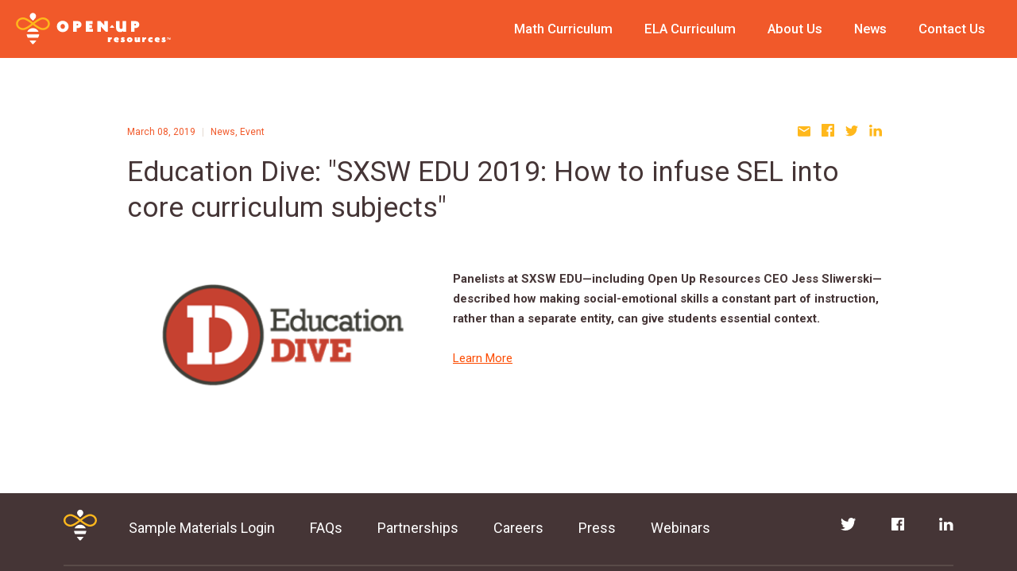

--- FILE ---
content_type: text/html; charset=UTF-8
request_url: https://news.openupresources.org/sxswedu2019-how-to-infuse-sel-into-core-curriculum-subjects
body_size: 4319
content:
<!doctype html><!--[if lt IE 7]> <html class="no-js lt-ie9 lt-ie8 lt-ie7" lang="en" > <![endif]--><!--[if IE 7]>    <html class="no-js lt-ie9 lt-ie8" lang="en" >        <![endif]--><!--[if IE 8]>    <html class="no-js lt-ie9" lang="en" >               <![endif]--><!--[if gt IE 8]><!--><html class="no-js" lang="en"><!--<![endif]--><head>
    <meta charset="utf-8">
    <meta http-equiv="X-UA-Compatible" content="IE=edge,chrome=1">
    <meta name="author" content="Patrick McLaughlin">
    <meta name="description" content="Education Dive: &quot;SXSW EDU 2019: How to infuse SEL into core curriculum subjects&quot;">
    <meta name="generator" content="HubSpot">
    <title>Education Dive: "SXSW EDU 2019: How to infuse SEL into core curriculum subjects"</title>
    <link rel="shortcut icon" href="https://news.openupresources.org/hubfs/apple-touch-icon.png">
    
<meta name="viewport" content="width=device-width, initial-scale=1">

    <script src="/hs/hsstatic/jquery-libs/static-1.1/jquery/jquery-1.7.1.js"></script>
<script>hsjQuery = window['jQuery'];</script>
    <meta property="og:description" content="Education Dive: &quot;SXSW EDU 2019: How to infuse SEL into core curriculum subjects&quot;">
    <meta property="og:title" content="Education Dive: &quot;SXSW EDU 2019: How to infuse SEL into core curriculum subjects&quot;">
    <meta name="twitter:description" content="Education Dive: &quot;SXSW EDU 2019: How to infuse SEL into core curriculum subjects&quot;">
    <meta name="twitter:title" content="Education Dive: &quot;SXSW EDU 2019: How to infuse SEL into core curriculum subjects&quot;">

    

    
    <style>
a.cta_button{-moz-box-sizing:content-box !important;-webkit-box-sizing:content-box !important;box-sizing:content-box !important;vertical-align:middle}.hs-breadcrumb-menu{list-style-type:none;margin:0px 0px 0px 0px;padding:0px 0px 0px 0px}.hs-breadcrumb-menu-item{float:left;padding:10px 0px 10px 10px}.hs-breadcrumb-menu-divider:before{content:'›';padding-left:10px}.hs-featured-image-link{border:0}.hs-featured-image{float:right;margin:0 0 20px 20px;max-width:50%}@media (max-width: 568px){.hs-featured-image{float:none;margin:0;width:100%;max-width:100%}}.hs-screen-reader-text{clip:rect(1px, 1px, 1px, 1px);height:1px;overflow:hidden;position:absolute !important;width:1px}
</style>

    

    
<!--  Added by GoogleAnalytics integration -->
<script>
var _hsp = window._hsp = window._hsp || [];
_hsp.push(['addPrivacyConsentListener', function(consent) { if (consent.allowed || (consent.categories && consent.categories.analytics)) {
  (function(i,s,o,g,r,a,m){i['GoogleAnalyticsObject']=r;i[r]=i[r]||function(){
  (i[r].q=i[r].q||[]).push(arguments)},i[r].l=1*new Date();a=s.createElement(o),
  m=s.getElementsByTagName(o)[0];a.async=1;a.src=g;m.parentNode.insertBefore(a,m)
})(window,document,'script','//www.google-analytics.com/analytics.js','ga');
  ga('create','UA-81356516-2','auto');
  ga('send','pageview');
}}]);
</script>

<!-- /Added by GoogleAnalytics integration -->



<link rel="amphtml" href="https://news.openupresources.org/sxswedu2019-how-to-infuse-sel-into-core-curriculum-subjects?hs_amp=true">

<meta property="og:image" content="https://news.openupresources.org/hubfs/Education-Dive-Logo.png">
<meta property="og:image:width" content="381">
<meta property="og:image:height" content="207">
<meta property="og:image:alt" content="Education-Dive-Logo">
<meta name="twitter:image" content="https://news.openupresources.org/hubfs/Education-Dive-Logo.png">
<meta name="twitter:image:alt" content="Education-Dive-Logo">

<meta property="og:url" content="https://news.openupresources.org/sxswedu2019-how-to-infuse-sel-into-core-curriculum-subjects">
<meta name="twitter:card" content="summary_large_image">

<link rel="canonical" href="https://news.openupresources.org/sxswedu2019-how-to-infuse-sel-into-core-curriculum-subjects">

<meta property="og:type" content="article">
<link rel="alternate" type="application/rss+xml" href="https://news.openupresources.org/rss.xml">
<meta name="twitter:domain" content="news.openupresources.org">
<script src="//platform.linkedin.com/in.js" type="text/javascript">
    lang: en_US
</script>

<meta http-equiv="content-language" content="en">
<link rel="stylesheet" href="//7052064.fs1.hubspotusercontent-na1.net/hubfs/7052064/hub_generated/template_assets/DEFAULT_ASSET/1767118704405/template_layout.min.css">

<link rel="stylesheet" href="https://news.openupresources.org/hubfs/hub_generated/template_assets/1/6594300521/1744361595360/template_Openupresources_November2018-style.css">
<link rel="stylesheet" href="https://news.openupresources.org/hubfs/hub_generated/template_assets/1/6594304083/1744361582225/template_Openupresources_November2018-modules.min.css">





</head>
<body class="blog   hs-content-id-8561952522 hs-blog-post hs-blog-id-6233688441" style="">
    <div class="header-container-wrapper">
    <div class="header-container container-fluid">

<div class="row-fluid-wrapper row-depth-1 row-number-1 ">
<div class="row-fluid ">
<div class="span12 widget-span widget-type-global_group " style="" data-widget-type="global_group" data-x="0" data-w="12">
<div class="" data-global-widget-path="generated_global_groups/6594304089.html"><div class="row-fluid-wrapper row-depth-1 row-number-1 ">
<div class="row-fluid ">
<div class="span12 widget-span widget-type-cell custom-header" style="" data-widget-type="cell" data-x="0" data-w="12">

<div class="row-fluid-wrapper row-depth-1 row-number-2 ">
<div class="row-fluid ">
<div class="span4 widget-span widget-type-custom_widget custom-logo" style="" data-widget-type="custom_widget" data-x="0" data-w="4">
<div id="hs_cos_wrapper_module_1542971339793303" class="hs_cos_wrapper hs_cos_wrapper_widget hs_cos_wrapper_type_module widget-type-rich_text" style="" data-hs-cos-general-type="widget" data-hs-cos-type="module"><span id="hs_cos_wrapper_module_1542971339793303_" class="hs_cos_wrapper hs_cos_wrapper_widget hs_cos_wrapper_type_rich_text" style="" data-hs-cos-general-type="widget" data-hs-cos-type="rich_text"><a href="https://openupresources.org/"> <img src="https://news.openupresources.org/hubfs/Openupresources_November2018%20/Images/logo.svg" alt="Open-Up Resources Logo"> </a></span></div>

</div><!--end widget-span -->
<div class="span8 widget-span widget-type-custom_widget custom-menu-primary" style="" data-widget-type="custom_widget" data-x="4" data-w="8">
<div id="hs_cos_wrapper_module_151811933987828" class="hs_cos_wrapper hs_cos_wrapper_widget hs_cos_wrapper_type_module widget-type-menu" style="" data-hs-cos-general-type="widget" data-hs-cos-type="module">
<span id="hs_cos_wrapper_module_151811933987828_" class="hs_cos_wrapper hs_cos_wrapper_widget hs_cos_wrapper_type_menu" style="" data-hs-cos-general-type="widget" data-hs-cos-type="menu"><div id="hs_menu_wrapper_module_151811933987828_" class="hs-menu-wrapper active-branch flyouts hs-menu-flow-horizontal" role="navigation" data-sitemap-name="default" data-menu-id="6595647903" aria-label="Navigation Menu">
 <ul role="menu">
  <li class="hs-menu-item hs-menu-depth-1" role="none"><a href="https://openupresources.org/math-curriculum/" role="menuitem">Math Curriculum</a></li>
  <li class="hs-menu-item hs-menu-depth-1 hs-item-has-children" role="none"><a href="https://openupresources.org/ela-curriculum/" aria-haspopup="true" aria-expanded="false" role="menuitem">ELA Curriculum</a>
   <ul role="menu" class="hs-menu-children-wrapper">
    <li class="hs-menu-item hs-menu-depth-2" role="none"><a href="https://openupresources.org/ela-curriculum/" role="menuitem">Overview</a></li>
    <li class="hs-menu-item hs-menu-depth-2" role="none"><a href="https://openupresources.org/el-education-k-5-language-arts/" role="menuitem">EL Education K–5</a></li>
    <li class="hs-menu-item hs-menu-depth-2" role="none"><a href="https://openupresources.org/bookworms-k-5-reading-writing-curriculum/" role="menuitem">Bookworms K–5</a></li>
   </ul></li>
  <li class="hs-menu-item hs-menu-depth-1" role="none"><a href="https://openupresources.org/about-us/" role="menuitem">About Us</a></li>
  <li class="hs-menu-item hs-menu-depth-1" role="none"><a href="https://openupresources.org/news/" role="menuitem">News</a></li>
  <li class="hs-menu-item hs-menu-depth-1" role="none"><a href="https://openupresources.org/contact-us/" role="menuitem">Contact Us</a></li>
 </ul>
</div></span></div>

</div><!--end widget-span -->
</div><!--end row-->
</div><!--end row-wrapper -->

</div><!--end widget-span -->
</div><!--end row-->
</div><!--end row-wrapper -->
</div>
</div><!--end widget-span -->
</div><!--end row-->
</div><!--end row-wrapper -->

    </div><!--end header -->
</div><!--end header wrapper -->

<div class="body-container-wrapper">
    <div class="body-container container-fluid">

<div class="row-fluid-wrapper row-depth-1 row-number-1 ">
<div class="row-fluid ">
<div class="span12 widget-span widget-type-cell content-wrapper" style="" data-widget-type="cell" data-x="0" data-w="12">

<div class="row-fluid-wrapper row-depth-1 row-number-2 ">
<div class="row-fluid ">
<div class="span12 widget-span widget-type-custom_widget " style="" data-widget-type="custom_widget" data-x="0" data-w="12">
<div id="hs_cos_wrapper_module_1542982122668633" class="hs_cos_wrapper hs_cos_wrapper_widget hs_cos_wrapper_type_module" style="" data-hs-cos-general-type="widget" data-hs-cos-type="module"></div>

</div><!--end widget-span -->
</div><!--end row-->
</div><!--end row-wrapper -->

<div class="row-fluid-wrapper row-depth-1 row-number-3 ">
<div class="row-fluid ">
<div class="span12 widget-span widget-type-cell " style="" data-widget-type="cell" data-x="0" data-w="12">

<div class="row-fluid-wrapper row-depth-1 row-number-4 ">
<div class="row-fluid ">
<div class="span12 widget-span widget-type-cell blog-content" style="" data-widget-type="cell" data-x="0" data-w="12">

<div class="row-fluid-wrapper row-depth-1 row-number-5 ">
<div class="row-fluid ">
<div class="span12 widget-span widget-type-cell " style="" data-widget-type="cell" data-x="0" data-w="12">

<div class="row-fluid-wrapper row-depth-2 row-number-1 ">
<div class="row-fluid ">
<div class="span12 widget-span widget-type-custom_widget " style="" data-widget-type="custom_widget" data-x="0" data-w="12">
<div id="hs_cos_wrapper_module_157857961983578" class="hs_cos_wrapper hs_cos_wrapper_widget hs_cos_wrapper_type_module widget-type-cta" style="" data-hs-cos-general-type="widget" data-hs-cos-type="module"><span id="hs_cos_wrapper_module_157857961983578_" class="hs_cos_wrapper hs_cos_wrapper_widget hs_cos_wrapper_type_cta" style="" data-hs-cos-general-type="widget" data-hs-cos-type="cta"></span></div>

</div><!--end widget-span -->
</div><!--end row-->
</div><!--end row-wrapper -->

<div class="row-fluid-wrapper row-depth-2 row-number-2 ">
<div class="row-fluid ">
<div class="span12 widget-span widget-type-custom_widget " style="" data-widget-type="custom_widget" data-x="0" data-w="12">
<div id="hs_cos_wrapper_module_1523032069834331" class="hs_cos_wrapper hs_cos_wrapper_widget hs_cos_wrapper_type_module widget-type-blog_content" style="" data-hs-cos-general-type="widget" data-hs-cos-type="module">
    <div class="blog-section">
<div class="blog-post-wrapper cell-wrapper">
<div class="article-byline">
<span class="custom-date">March 08, 2019</span>
<span class="sep">|</span>
<a class="topic-link" href="https://news.openupresources.org/tag/news">News</a>,
<a class="topic-link" href="https://news.openupresources.org/tag/event">Event</a>
<div class="post-sharer-wrap clearfix">
<div class="post-sharer clearfix">
<a class="share_email" href="mailto:?body=https://news.openupresources.org/sxswedu2019-how-to-infuse-sel-into-core-curriculum-subjects" title="email">
<img src="https://news.openupresources.org/hubfs/Openupresources_November2018%20/Images/email.svg" width="16" height="16" alt="Email">
</a>
<a class="share_facebook" href="javascript:;" title="facebook" onclick="window.open('http://www.facebook.com/sharer/sharer.php?u=https://news.openupresources.org/sxswedu2019-how-to-infuse-sel-into-core-curriculum-subjects','Facebook Share','width=600,height=600')">
<img src="https://news.openupresources.org/hubfs/Openupresources_November2018%20/Images/facebook.svg" width="16" height="16" alt="Facebook">
</a>
<a class="share_twitter" href="javascript:;" title="twitter" onclick="window.open('https://twitter.com/intent/tweet?url=https://news.openupresources.org/sxswedu2019-how-to-infuse-sel-into-core-curriculum-subjects&amp;text=Education Dive: " sxsw edu 2019: how to infuse sel into core curriculum subjects"','twitter share','width="600,height=600')&quot;">
<img src="https://news.openupresources.org/hubfs/Openupresources_November2018%20/Images/twitter.svg" width="16" height="16" alt="Twitter">
</a>
<a class="share_linkedin" href="javascript:;" title="linkedin" onclick="window.open('http://www.linkedin.com/shareArticle?mini=true&amp;url=https://news.openupresources.org/sxswedu2019-how-to-infuse-sel-into-core-curriculum-subjects','LinkedIn Share','width=600,height=600')">
<img src="https://news.openupresources.org/hubfs/Openupresources_November2018%20/Images/linkedin.svg" width="16" height="16" alt="LinkedIn">
</a>
</div>
</div>   
</div>  
<div class="section post-header">
<h2><span id="hs_cos_wrapper_name" class="hs_cos_wrapper hs_cos_wrapper_meta_field hs_cos_wrapper_type_text" style="" data-hs-cos-general-type="meta_field" data-hs-cos-type="text">Education Dive: "SXSW EDU 2019: How to infuse SEL into core curriculum subjects"</span></h2>      
<div class="section post-body">
<span id="hs_cos_wrapper_post_body" class="hs_cos_wrapper hs_cos_wrapper_meta_field hs_cos_wrapper_type_rich_text" style="" data-hs-cos-general-type="meta_field" data-hs-cos-type="rich_text"><div class="-animated-links"><strong><img src="https://news.openupresources.org/hs-fs/hubfs/Education-Dive-Logo.png?width=400&amp;name=Education-Dive-Logo.png" alt="Education-Dive-Logo" width="400" style="width: 400px; float: left; margin: 0px 10px 10px 0px;" srcset="https://news.openupresources.org/hs-fs/hubfs/Education-Dive-Logo.png?width=200&amp;name=Education-Dive-Logo.png 200w, https://news.openupresources.org/hs-fs/hubfs/Education-Dive-Logo.png?width=400&amp;name=Education-Dive-Logo.png 400w, https://news.openupresources.org/hs-fs/hubfs/Education-Dive-Logo.png?width=600&amp;name=Education-Dive-Logo.png 600w, https://news.openupresources.org/hs-fs/hubfs/Education-Dive-Logo.png?width=800&amp;name=Education-Dive-Logo.png 800w, https://news.openupresources.org/hs-fs/hubfs/Education-Dive-Logo.png?width=1000&amp;name=Education-Dive-Logo.png 1000w, https://news.openupresources.org/hs-fs/hubfs/Education-Dive-Logo.png?width=1200&amp;name=Education-Dive-Logo.png 1200w" sizes="(max-width: 400px) 100vw, 400px"></strong></div>
<!--more-->
<div class="-animated-links">&nbsp;</div>
<div class="-animated-links"><strong>Panelists at SXSW EDU—including Open Up Resources CEO Jess Sliwerski—described how making social-emotional skills a constant part of instruction, rather than a separate entity, can give students essential context.</strong></div>
<div class="-animated-links">&nbsp;</div>
<a class="article-more" target="_blank" href="https://www.educationdive.com/news/sxsw-edu-2019-how-to-infuse-sel-into-core-curriculum-subjects/549836/" rel=" noopener">Learn More</a></span>
</div>
</div>
</div>
<!-- Optional: Blog Author Bio Box -->
</div>

</div><!--end widget-span -->
</div><!--end row-->
</div><!--end row-wrapper -->

</div><!--end widget-span -->
</div><!--end row-->
</div><!--end row-wrapper -->

</div><!--end widget-span -->
</div><!--end row-->
</div><!--end row-wrapper -->

</div><!--end widget-span -->
</div><!--end row-->
</div><!--end row-wrapper -->

</div><!--end widget-span -->
</div><!--end row-->
</div><!--end row-wrapper -->

    </div><!--end body -->
</div><!--end body wrapper -->

<div class="footer-container-wrapper">
    <div class="footer-container container-fluid">

<div class="row-fluid-wrapper row-depth-1 row-number-1 ">
<div class="row-fluid ">
<div class="span12 widget-span widget-type-global_group " style="" data-widget-type="global_group" data-x="0" data-w="12">
<div class="" data-global-widget-path="generated_global_groups/6594300524.html"><div class="row-fluid-wrapper row-depth-1 row-number-1 ">
<div class="row-fluid ">
<div class="span12 widget-span widget-type-cell custom-footer" style="" data-widget-type="cell" data-x="0" data-w="12">

<div class="row-fluid-wrapper row-depth-1 row-number-2 ">
<div class="row-fluid ">
<div class="span12 widget-span widget-type-cell custom-footer-top" style="" data-widget-type="cell" data-x="0" data-w="12">

<div class="row-fluid-wrapper row-depth-1 row-number-3 ">
<div class="row-fluid ">
<div class="span4 widget-span widget-type-cell custom-ftr-col custom-ftr-col-1" style="" data-widget-type="cell" data-x="0" data-w="4">

<div class="row-fluid-wrapper row-depth-1 row-number-4 ">
<div class="row-fluid ">
<div class="span12 widget-span widget-type-custom_widget custom-footer-logo" style="" data-widget-type="custom_widget" data-x="0" data-w="12">
<div id="hs_cos_wrapper_module_151811918217345" class="hs_cos_wrapper hs_cos_wrapper_widget hs_cos_wrapper_type_module widget-type-rich_text" style="" data-hs-cos-general-type="widget" data-hs-cos-type="module"><span id="hs_cos_wrapper_module_151811918217345_" class="hs_cos_wrapper hs_cos_wrapper_widget hs_cos_wrapper_type_rich_text" style="" data-hs-cos-general-type="widget" data-hs-cos-type="rich_text"><a href="https://openupresources.org"> <img src="https://news.openupresources.org/hubfs/Openupresources_November2018%20/Images/logo-footer.svg" alt="Logo"> </a></span></div>

</div><!--end widget-span -->
</div><!--end row-->
</div><!--end row-wrapper -->

</div><!--end widget-span -->
<div class="span4 widget-span widget-type-cell custom-ftr-col custom-ftr-col-2" style="" data-widget-type="cell" data-x="4" data-w="4">

<div class="row-fluid-wrapper row-depth-1 row-number-5 ">
<div class="row-fluid ">
<div class="span12 widget-span widget-type-custom_widget " style="" data-widget-type="custom_widget" data-x="0" data-w="12">
<div id="hs_cos_wrapper_module_1542977279314377" class="hs_cos_wrapper hs_cos_wrapper_widget hs_cos_wrapper_type_module widget-type-simple_menu" style="" data-hs-cos-general-type="widget" data-hs-cos-type="module"><span id="hs_cos_wrapper_module_1542977279314377_" class="hs_cos_wrapper hs_cos_wrapper_widget hs_cos_wrapper_type_simple_menu" style="" data-hs-cos-general-type="widget" data-hs-cos-type="simple_menu"><div id="hs_menu_wrapper_module_1542977279314377_" class="hs-menu-wrapper active-branch flyouts hs-menu-flow-horizontal" role="navigation" data-sitemap-name="" data-menu-id="" aria-label="Navigation Menu">
 <ul role="menu">
  <li class="hs-menu-item hs-menu-depth-1" role="none"><a href="https://openupresources.org/wp-login.php?materials=1" role="menuitem" target="_self">Sample Materials Login</a></li>
  <li class="hs-menu-item hs-menu-depth-1" role="none"><a href="https://openupresources.org/frequently-asked-questions/" role="menuitem" target="_self">FAQs</a></li>
  <li class="hs-menu-item hs-menu-depth-1" role="none"><a href="https://openupresources.org/partnerships/" role="menuitem" target="_self">Partnerships</a></li>
  <li class="hs-menu-item hs-menu-depth-1" role="none"><a href="https://openupresources.org/careers/" role="menuitem" target="_self">Careers</a></li>
  <li class="hs-menu-item hs-menu-depth-1" role="none"><a href="https://openupresources.org/press-inquiries/" role="menuitem" target="_self">Press</a></li>
  <li class="hs-menu-item hs-menu-depth-1" role="none"><a href="https://openupresources.org/webinar-series-introduction-to-open-up-resources-curricula/" role="menuitem" target="_self">Webinars</a></li>
 </ul>
</div></span></div>

</div><!--end widget-span -->
</div><!--end row-->
</div><!--end row-wrapper -->

</div><!--end widget-span -->
<div class="span4 widget-span widget-type-cell custom-ftr-col custom-ftr-col-3" style="" data-widget-type="cell" data-x="8" data-w="4">

<div class="row-fluid-wrapper row-depth-1 row-number-6 ">
<div class="row-fluid ">
<div class="span12 widget-span widget-type-custom_widget " style="" data-widget-type="custom_widget" data-x="0" data-w="12">
<div id="hs_cos_wrapper_module_1542977502781394" class="hs_cos_wrapper hs_cos_wrapper_widget hs_cos_wrapper_type_module" style="" data-hs-cos-general-type="widget" data-hs-cos-type="module"><div class="social-share-wrap">
  <ul class="no-list-style">
    <li>
      <a href="https://twitter.com/openupresources" target="_blank">
        <img src="https://news.openupresources.org/hubfs/Openupresources_November2018%20/Images/icon-twitter.svg" alt="Logo">
      </a>
    </li>
    <li>
      <a href="https://www.facebook.com/openupresources" target="_blank">
        <img src="https://news.openupresources.org/hubfs/Openupresources_November2018%20/Images/icon-fb.svg" alt="Logo">
      </a>
    </li>
    <li>
      <a href="https://www.linkedin.com/company/open-up-resources?trk=biz-companies-cym" target="_blank">
        <img src="https://news.openupresources.org/hubfs/Openupresources_November2018%20/Images/icon-linkedin.svg" alt="Logo">
      </a>
    </li>
  </ul>
</div></div>

</div><!--end widget-span -->
</div><!--end row-->
</div><!--end row-wrapper -->

</div><!--end widget-span -->
</div><!--end row-->
</div><!--end row-wrapper -->

</div><!--end widget-span -->
</div><!--end row-->
</div><!--end row-wrapper -->

<div class="row-fluid-wrapper row-depth-1 row-number-7 ">
<div class="row-fluid ">
<div class="span12 widget-span widget-type-cell custom-footer-bottom" style="" data-widget-type="cell" data-x="0" data-w="12">

<div class="row-fluid-wrapper row-depth-1 row-number-8 ">
<div class="row-fluid ">
<div class="span12 widget-span widget-type-custom_widget " style="" data-widget-type="custom_widget" data-x="0" data-w="12">
<div id="hs_cos_wrapper_module_1542977086360343" class="hs_cos_wrapper hs_cos_wrapper_widget hs_cos_wrapper_type_module widget-type-rich_text" style="" data-hs-cos-general-type="widget" data-hs-cos-type="module"><span id="hs_cos_wrapper_module_1542977086360343_" class="hs_cos_wrapper hs_cos_wrapper_widget hs_cos_wrapper_type_rich_text" style="" data-hs-cos-general-type="widget" data-hs-cos-type="rich_text"><p><span>Open Up Resources is a 501(c)(3) dedicated to broadening access to excellent content and materials, in order to empower all students &amp; teachers. &nbsp; &nbsp; &nbsp; &nbsp; &nbsp; &nbsp; &nbsp; &nbsp; &nbsp; &nbsp; &nbsp; &nbsp; &nbsp; &nbsp; &nbsp; &nbsp; &nbsp; &nbsp; &nbsp; &nbsp; &nbsp; &nbsp; &nbsp;&nbsp;</span></p></span></div>

</div><!--end widget-span -->
</div><!--end row-->
</div><!--end row-wrapper -->

</div><!--end widget-span -->
</div><!--end row-->
</div><!--end row-wrapper -->

</div><!--end widget-span -->
</div><!--end row-->
</div><!--end row-wrapper -->
</div>
</div><!--end widget-span -->
</div><!--end row-->
</div><!--end row-wrapper -->

    </div><!--end footer -->
</div><!--end footer wrapper -->

    
<!-- HubSpot performance collection script -->
<script defer src="/hs/hsstatic/content-cwv-embed/static-1.1293/embed.js"></script>
<script src="https://news.openupresources.org/hubfs/hub_generated/template_assets/1/6594300523/1744361596216/template_Openupresources_November2018-main.js"></script>
<script>
var hsVars = hsVars || {}; hsVars['language'] = 'en';
</script>

<script src="/hs/hsstatic/cos-i18n/static-1.53/bundles/project.js"></script>
<script src="/hs/hsstatic/keyboard-accessible-menu-flyouts/static-1.17/bundles/project.js"></script>

<!-- Start of HubSpot Analytics Code -->
<script type="text/javascript">
var _hsq = _hsq || [];
_hsq.push(["setContentType", "blog-post"]);
_hsq.push(["setCanonicalUrl", "https:\/\/news.openupresources.org\/sxswedu2019-how-to-infuse-sel-into-core-curriculum-subjects"]);
_hsq.push(["setPageId", "8561952522"]);
_hsq.push(["setContentMetadata", {
    "contentPageId": 8561952522,
    "legacyPageId": "8561952522",
    "contentFolderId": null,
    "contentGroupId": 6233688441,
    "abTestId": null,
    "languageVariantId": 8561952522,
    "languageCode": "en",
    
    
}]);
</script>

<script type="text/javascript" id="hs-script-loader" async defer src="/hs/scriptloader/4961925.js"></script>
<!-- End of HubSpot Analytics Code -->


<script type="text/javascript">
var hsVars = {
    render_id: "a9a88c6f-78f8-4801-9278-c66314f866be",
    ticks: 1767417803816,
    page_id: 8561952522,
    
    content_group_id: 6233688441,
    portal_id: 4961925,
    app_hs_base_url: "https://app.hubspot.com",
    cp_hs_base_url: "https://cp.hubspot.com",
    language: "en",
    analytics_page_type: "blog-post",
    scp_content_type: "",
    
    analytics_page_id: "8561952522",
    category_id: 3,
    folder_id: 0,
    is_hubspot_user: false
}
</script>


<script defer src="/hs/hsstatic/HubspotToolsMenu/static-1.432/js/index.js"></script>



<div id="fb-root"></div>
  <script>(function(d, s, id) {
  var js, fjs = d.getElementsByTagName(s)[0];
  if (d.getElementById(id)) return;
  js = d.createElement(s); js.id = id;
  js.src = "//connect.facebook.net/en_GB/sdk.js#xfbml=1&version=v3.0";
  fjs.parentNode.insertBefore(js, fjs);
 }(document, 'script', 'facebook-jssdk'));</script> <script>!function(d,s,id){var js,fjs=d.getElementsByTagName(s)[0];if(!d.getElementById(id)){js=d.createElement(s);js.id=id;js.src="https://platform.twitter.com/widgets.js";fjs.parentNode.insertBefore(js,fjs);}}(document,"script","twitter-wjs");</script>
 


    
    <!-- Generated by the HubSpot Template Builder - template version 1.03 -->

</div></body></html>

--- FILE ---
content_type: image/svg+xml
request_url: https://news.openupresources.org/hubfs/Openupresources_November2018%20/Images/twitter.svg
body_size: 378
content:
<?xml version="1.0" encoding="UTF-8"?>
<svg width="16px" height="14px" viewBox="0 0 16 14" version="1.1" xmlns="http://www.w3.org/2000/svg" xmlns:xlink="http://www.w3.org/1999/xlink">
    <!-- Generator: Sketch 42 (36781) - http://www.bohemiancoding.com/sketch -->
    <title>Icon - Twitter</title>
    <desc>Created with Sketch.</desc>
    <defs></defs>
    <g id="OpenUp_NewsArticle_170215" stroke="none" stroke-width="1" fill="none" fill-rule="evenodd">
        <g id="OpenUp_NewsArticle_01a_Desktop_170215" transform="translate(-1066.000000, -163.000000)" fill="#FFB81C">
            <g id="Section---Article" transform="translate(160.000000, 160.000000)">
                <g id="Icons" transform="translate(835.000000, 3.000000)">
                    <path d="M87,1.57842783 C86.4121031,1.84615385 85.7791278,2.02720597 85.1151611,2.1081016 C85.7932148,1.69206693 86.3134942,1.03238233 86.5586077,0.246539063 C85.9237542,0.63175635 85.2222222,0.912001926 84.4727945,1.06223667 C83.8755063,0.408330324 83.0218348,0 82.0770676,0 C80.265481,0 78.7957387,1.50716263 78.7957387,3.36583604 C78.7957387,3.62970988 78.8239127,3.88587938 78.8802606,4.13241844 C76.1520808,3.99181413 73.7338146,2.65318406 72.1138111,0.614421572 C71.8311322,1.11327796 71.6696015,1.69206693 71.6696015,2.30841459 C71.6696015,3.47562297 72.2490462,4.50607921 73.1299525,5.10990731 C72.5927687,5.09353557 72.0856371,4.9404117 71.6423666,4.69002046 L71.6423666,4.73143132 C71.6423666,6.36282653 72.7740212,7.7236066 74.2766332,8.03178043 C74.0014674,8.11074997 73.7112755,8.15023474 73.4116922,8.15023474 C73.2003874,8.15023474 72.9937782,8.13001083 72.793743,8.09052606 C73.211657,9.42723005 74.4231379,10.4008667 75.8600106,10.4268689 C74.7368081,11.3302034 73.3205963,11.8685446 71.7832365,11.8685446 C71.5184011,11.8685446 71.2563832,11.8531359 71,11.8223185 C72.4528379,12.7757313 74.1789634,13.3333333 76.0318718,13.3333333 C82.0704936,13.3333333 85.3715443,8.20512821 85.3715443,3.75683159 C85.3715443,3.61044902 85.3687269,3.46406645 85.3630921,3.32057301 C86.0045196,2.8457927 86.5614251,2.25352113 87,1.57842783" id="Icon---Twitter"></path>
                </g>
            </g>
        </g>
    </g>
</svg>

--- FILE ---
content_type: image/svg+xml
request_url: https://news.openupresources.org/hubfs/Openupresources_November2018%20/Images/linkedin.svg
body_size: 229
content:
<?xml version="1.0" encoding="UTF-8"?>
<svg width="16px" height="15px" viewBox="0 0 16 15" version="1.1" xmlns="http://www.w3.org/2000/svg" xmlns:xlink="http://www.w3.org/1999/xlink">
    <!-- Generator: Sketch 42 (36781) - http://www.bohemiancoding.com/sketch -->
    <title> </title>
    <desc>Created with Sketch.</desc>
    <defs></defs>
    <g id="OpenUp_NewsArticle_170215" stroke="none" stroke-width="1" fill="none" fill-rule="evenodd">
        <g id="OpenUp_NewsArticle_01a_Desktop_170215" transform="translate(-1104.000000, -163.000000)" fill="#FFB81C">
            <g id="Section---Article" transform="translate(160.000000, 160.000000)">
                <g id="Icons" transform="translate(835.000000, 3.000000)">
                    <path d="M125,14.5454545 L121.463782,14.5454545 L121.463782,9.43214562 C121.463782,8.093744 120.91063,7.18005437 119.694262,7.18005437 C118.763876,7.18005437 118.246472,7.79663188 118.005644,8.39085612 C117.915334,8.6041435 117.929445,8.90125562 117.929445,9.19836775 L117.929445,14.5454545 L114.426152,14.5454545 C114.426152,14.5454545 114.471308,5.48772608 114.426152,4.66438089 L117.929445,4.66438089 L117.929445,6.21513851 C118.136406,5.53708954 119.25588,4.56937952 121.042333,4.56937952 C123.258702,4.56937952 125,5.9906745 125,9.05120876 L125,14.5454545 L125,14.5454545 Z M110.883349,3.42843172 L110.860771,3.42843172 C109.731891,3.42843172 109,2.67307771 109,1.71561294 C109,0.739520453 109.753528,0 110.904986,0 C112.055503,0 112.762935,0.737657681 112.785513,1.71281878 C112.785513,2.67028355 112.055503,3.42843172 110.883349,3.42843172 L110.883349,3.42843172 L110.883349,3.42843172 Z M109.403575,4.66438089 L112.522107,4.66438089 L112.522107,14.5454545 L109.403575,14.5454545 L109.403575,4.66438089 L109.403575,4.66438089 Z" id="-"></path>
                </g>
            </g>
        </g>
    </g>
</svg>

--- FILE ---
content_type: image/svg+xml
request_url: https://news.openupresources.org/hubfs/Openupresources_November2018%20/Images/facebook.svg
body_size: -79
content:
<?xml version="1.0" encoding="UTF-8"?>
<svg width="16px" height="16px" viewBox="0 0 16 16" version="1.1" xmlns="http://www.w3.org/2000/svg" xmlns:xlink="http://www.w3.org/1999/xlink">
    <!-- Generator: Sketch 42 (36781) - http://www.bohemiancoding.com/sketch -->
    <title>Icon - Facebook</title>
    <desc>Created with Sketch.</desc>
    <defs></defs>
    <g id="OpenUp_NewsArticle_170215" stroke="none" stroke-width="1" fill="none" fill-rule="evenodd">
        <g id="OpenUp_NewsArticle_01a_Desktop_170215" transform="translate(-1031.000000, -163.000000)" fill="#FFB81C">
            <g id="Section---Article" transform="translate(160.000000, 160.000000)">
                <g id="Icons" transform="translate(835.000000, 3.000000)">
                    <path d="M44.5461184,16 L36.8830772,16 C36.3952242,16 36,15.6045305 36,15.1168676 L36,0.883070321 C36,0.395283235 36.3952863,0 36.8830772,0 L51.1169849,0 C51.6046516,0 52,0.395283235 52,0.883070321 L52,15.1168676 C52,15.6045926 51.6045895,16 51.1169849,16 L47.0397684,16 L47.0397684,9.80391822 L49.1195071,9.80391822 L49.4309184,7.38919521 L47.0397684,7.38919521 L47.0397684,5.84754713 C47.0397684,5.1484291 47.2339039,4.67200323 48.2364299,4.67200323 L49.5151038,4.67144448 L49.5151038,2.51169685 C49.293962,2.48226945 48.5349278,2.41652342 47.6518507,2.41652342 C45.8082781,2.41652342 44.5461184,3.54184208 44.5461184,5.60840295 L44.5461184,7.38919521 L42.4610406,7.38919521 L42.4610406,9.80391822 L44.5461184,9.80391822 L44.5461184,16 L44.5461184,16 Z" id="Icon---Facebook"></path>
                </g>
            </g>
        </g>
    </g>
</svg>

--- FILE ---
content_type: image/svg+xml
request_url: https://news.openupresources.org/hubfs/Openupresources_November2018%20/Images/icon-linkedin.svg
body_size: 71
content:
<?xml version="1.0" encoding="UTF-8"?>
<svg width="18px" height="16px" viewBox="0 0 18 16" version="1.1" xmlns="http://www.w3.org/2000/svg" xmlns:xlink="http://www.w3.org/1999/xlink">
    <!-- Generator: Sketch 42 (36781) - http://www.bohemiancoding.com/sketch -->
    <title>Icon - LinkedIn-color</title>
    <desc>Created with Sketch.</desc>
    <defs></defs>
    <g id="OpenUp_Homepage_170215" stroke="none" stroke-width="1" fill="none" fill-rule="evenodd">
        <g id="OpenUp_Homepage_01_Desktop_170215" transform="translate(-1183.000000, -4587.000000)" fill="#FFFFFF">
            <g id="Section---Footer" transform="translate(0.000000, 4545.000000)">
                <g id="Icons---Social" transform="translate(1134.000000, 42.000000)">
                    <path d="M66.6,16 L62.7101599,16 L62.7101599,10.3753602 C62.7101599,8.9031184 62.1016933,7.89805981 60.7636877,7.89805981 C59.7402634,7.89805981 59.1711195,8.57629506 58.9062088,9.22994173 C58.8068674,9.46455785 58.8223895,9.79138119 58.8223895,10.1182045 L58.8223895,16 L54.9687676,16 C54.9687676,16 55.0184384,6.03649869 54.9687676,5.13081898 L58.8223895,5.13081898 L58.8223895,6.83665237 C59.050047,6.09079849 60.2814675,5.02631747 62.2465663,5.02631747 C64.684572,5.02631747 66.6,6.58974195 66.6,9.95632964 L66.6,16 L66.6,16 Z M51.0716839,3.77127489 L51.0468485,3.77127489 C49.80508,3.77127489 49,2.94038548 49,1.88717423 C49,0.813472498 49.8288805,0 51.0954845,0 C52.3610536,0 53.1392286,0.811423449 53.164064,1.88410066 C53.164064,2.9373119 52.3610536,3.77127489 51.0716839,3.77127489 L51.0716839,3.77127489 L51.0716839,3.77127489 Z M49.4439323,5.13081898 L52.874318,5.13081898 L52.874318,16 L49.4439323,16 L49.4439323,5.13081898 L49.4439323,5.13081898 Z" id="Icon---LinkedIn"></path>
                </g>
            </g>
        </g>
    </g>
</svg>

--- FILE ---
content_type: image/svg+xml
request_url: https://news.openupresources.org/hubfs/Openupresources_November2018%20/Images/icon-twitter.svg
body_size: 316
content:
<?xml version="1.0" encoding="UTF-8"?>
<svg width="20px" height="16px" viewBox="0 0 20 16" version="1.1" xmlns="http://www.w3.org/2000/svg" xmlns:xlink="http://www.w3.org/1999/xlink">
    <!-- Generator: Sketch 42 (36781) - http://www.bohemiancoding.com/sketch -->
    <title>Icon - Twitter-color</title>
    <desc>Created with Sketch.</desc>
    <defs></defs>
    <g id="OpenUp_Homepage_170215" stroke="none" stroke-width="1" fill="none" fill-rule="evenodd">
        <g id="OpenUp_Homepage_01_Desktop_170215" transform="translate(-1134.000000, -4587.000000)" fill="#FFFFFF">
            <g id="Section---Footer" transform="translate(0.000000, 4545.000000)">
                <g id="Icons---Social" transform="translate(1134.000000, 42.000000)">
                    <path d="M19.2,1.8941134 C18.4945237,2.21538462 17.7349533,2.43264717 16.9381933,2.52972192 C17.7518577,2.03048032 18.376193,1.23885879 18.6703293,0.295846876 C17.908505,0.75810762 17.0666667,1.09440231 16.1673534,1.274684 C15.4506075,0.489996389 14.4262018,0 13.2924811,0 C11.1185772,0 9.35488642,1.80859516 9.35488642,4.03900325 C9.35488642,4.35565186 9.38869519,4.66305525 9.45631273,4.95890213 C6.18249692,4.79017696 3.28057757,3.18382087 1.33657334,0.737305887 C0.99735869,1.33593355 0.803521747,2.03048032 0.803521747,2.77009751 C0.803521747,4.17074756 1.49885543,5.40729505 2.55594295,6.13188877 C1.91132242,6.11224269 1.30276457,5.92849404 0.770839937,5.62802456 L0.770839937,5.67771759 C0.770839937,7.63539184 2.1288255,9.26832792 3.93195985,9.63813651 C3.60176087,9.73289996 3.25353055,9.78028169 2.89403064,9.78028169 C2.64046487,9.78028169 2.3925339,9.756013 2.15249164,9.70863127 C2.65398838,11.3126761 4.10776545,12.4810401 5.83201268,12.5122427 C4.48416975,13.5962441 2.78471562,14.2422535 0.939883782,14.2422535 C0.622081352,14.2422535 0.307659799,14.2237631 0,14.1867822 C1.74340553,15.3308776 3.81475612,16 6.03824617,16 C13.2845924,16 17.2458531,9.84615385 17.2458531,4.50819791 C17.2458531,4.33253882 17.2424723,4.15687974 17.2357105,3.98468761 C18.0054235,3.41495125 18.6737102,2.70422535 19.2,1.8941134" id="Icon---Twitter"></path>
                </g>
            </g>
        </g>
    </g>
</svg>

--- FILE ---
content_type: image/svg+xml
request_url: https://news.openupresources.org/hubfs/Openupresources_November2018%20/Images/logo.svg
body_size: 3398
content:
<?xml version="1.0" encoding="UTF-8"?>
<svg width="195px" height="40px" viewBox="0 0 195 40" version="1.1" xmlns="http://www.w3.org/2000/svg" xmlns:xlink="http://www.w3.org/1999/xlink">
    <!-- Generator: sketchtool 42 (36781) - http://www.bohemiancoding.com/sketch -->
    <title>05DEECA0-4CDB-4158-8A91-956EBC033EE8</title>
    <desc>Created with sketchtool.</desc>
    <defs>
        <path d="M9.13555556,2.56755556 C5.54133333,2.56755556 2.61688889,5.05333333 2.61688889,8.108 C2.61688889,11.1626667 5.54133333,13.6488889 9.13555556,13.6488889 C10.6937778,13.6488889 13.3684444,12.4151111 16.6688889,10.1755556 L19.4804444,8.07377778 C16.7506667,5.95688889 11.8137778,2.56755556 9.13555556,2.56755556 M23.4435556,8.14311111 C26.1737778,10.2595556 31.1097778,13.6488889 33.7875556,13.6488889 C37.3831111,13.6488889 40.3075556,11.1626667 40.3075556,8.108 C40.3075556,5.05333333 37.3831111,2.56755556 33.7875556,2.56755556 C32.2306667,2.56755556 29.5564444,3.80133333 26.2542222,6.04133333 L23.4435556,8.14311111 M33.7875556,16.0764444 C29.8528889,16.0764444 23.652,11.4235556 21.4293333,9.64888889 L18.056,12.1688889 C14.2395556,14.7617778 11.2382222,16.0764444 9.13555556,16.0764444 C4.20222222,16.0764444 0.188,12.5022222 0.188,8.108 C0.188,3.71422222 4.20222222,0.14 9.13555556,0.14 C13.0737778,0.14 19.2733333,4.79244444 21.4951111,6.56755556 L24.8675556,4.048 C28.6853333,1.45466667 31.6862222,0.14 33.7875556,0.14 C38.7217778,0.14 42.736,3.71422222 42.736,8.108 C42.736,12.5022222 38.7217778,16.0764444 33.7875556,16.0764444" id="path-1"></path>
    </defs>
    <g id="Open-Up---Homepage---02/06" stroke="none" stroke-width="1" fill="none" fill-rule="evenodd">
        <g id="01---Open-Up---Homepage---Desktop" transform="translate(-80.000000, -44.000000)">
            <g id="Section---Navigation" transform="translate(80.000000, 40.000000)">
                <g id="Logo" transform="translate(0.000000, 4.000000)">
                    <path d="M27.9293333,31.5124444 C28.7066667,30.0208889 29.2457778,28.564 29.2888889,27.3728889 L13.5702222,27.3728889 C13.6133333,28.5608889 14.1586667,30.0186667 14.9422222,31.5124444 L27.9293333,31.5124444 Z M17.0764444,34.9373333 C18.9791111,37.6115556 21.0235556,39.7564444 21.4293333,39.7564444 C21.8591111,39.7564444 23.9075556,37.6128889 25.8057778,34.9373333 L17.0764444,34.9373333 Z M14.276,23.9471111 C15.5208889,21.2333333 18.2622222,19.3515556 21.4293333,19.3515556 C24.5973333,19.3515556 27.3382222,21.2333333 28.5826667,23.9471111 L14.276,23.9471111 L14.276,23.9471111 Z" id="Fill-1" fill="#FFFFFF"></path>
                    <path d="M21.4293333,10.0537778 C21.3071111,10.0537778 19.4337778,8.11422222 18.6604444,7.21155556 C17.8871111,6.30844444 17.4693333,5.44622222 17.4693333,4.308 C17.4693333,2.06355556 19.2417778,0.243555556 21.4293333,0.243555556 C23.6173333,0.243555556 25.3897778,2.06355556 25.3897778,4.308 C25.3897778,5.44622222 24.972,6.30844444 24.1986667,7.21155556 C23.4253333,8.11422222 21.5515556,10.0537778 21.4293333,10.0537778" id="Fill-2" fill="#FFFFFF"></path>
                    <g id="Group" transform="translate(0.000000, 5.777778)">
                        <mask id="mask-2" fill="white">
                            <use xlink:href="#path-1"></use>
                        </mask>
                        <use id="Fill-3" fill="#FFB81C" xlink:href="#path-1"></use>
                    </g>
                    <path d="M58.9524444,14.1742222 C57.3902222,14.1742222 56.1657778,15.6097778 56.1657778,17.2986667 C56.1657778,18.988 57.3902222,20.3813333 58.9524444,20.3813333 C60.5146667,20.3813333 61.7391111,18.988 61.7391111,17.2986667 C61.7391111,15.6097778 60.5146667,14.1742222 58.9524444,14.1742222 Z M58.9524444,24.4137778 C55.0888889,24.4137778 51.5844444,21.6057778 51.5844444,17.2986667 C51.5844444,12.992 55.0888889,10.184 58.9524444,10.184 C62.816,10.184 66.3204444,12.992 66.3204444,17.2986667 C66.3204444,21.6057778 62.816,24.4137778 58.9524444,24.4137778 L58.9524444,24.4137778 Z" id="Fill-8" fill="#FFFFFF"></path>
                    <path d="M77.3813333,13.984 L76.4102222,13.984 L76.4102222,15.9266667 L77.3813333,15.9266667 C77.8666667,15.9266667 78.4155556,15.6097778 78.4155556,14.9555556 C78.4155556,14.3008889 77.8666667,13.984 77.3813333,13.984 Z M77.9724444,19.3466667 L76.4102222,19.3466667 L76.4102222,24.0337778 L72.1244444,24.0337778 L72.1244444,10.564 L77.9724444,10.564 C80.6955556,10.564 82.6168889,12.4431111 82.6168889,14.9555556 C82.6168889,17.468 80.6955556,19.3466667 77.9724444,19.3466667 L77.9724444,19.3466667 Z" id="Fill-9" fill="#FFFFFF"></path>
                    <polyline id="Fill-10" fill="#FFFFFF" points="88.0835556 24.0337778 88.0835556 10.564 96.5493333 10.564 96.5493333 14.1742222 92.5804444 14.1742222 92.5804444 15.4408889 95.7048889 15.4408889 95.7048889 19.1564444 92.5804444 19.1564444 92.5804444 20.4235556 96.9715556 20.4235556 96.9715556 24.0337778 88.0835556 24.0337778"></polyline>
                    <path d="M113.078667,24.0337778 L110.270667,21.0355556 C109.510667,20.2124444 107.631556,18.1435556 106.998222,17.2355556 L106.956,17.2564444 C107.019556,17.9742222 107.061778,18.4177778 107.061778,19.0088889 L107.061778,24.0337778 L102.564889,24.0337778 L102.564889,10.564 L106.449333,10.564 L108.835111,13.1822222 C109.468444,13.8786667 110.671556,15.272 111.326222,16.0955556 L111.368444,16.0742222 C111.347111,15.5466667 111.284,15.04 111.284,14.5333333 L111.284,10.564 L115.780889,10.564 L115.780889,24.0337778 L113.078667,24.0337778" id="Fill-11" fill="#FFFFFF"></path>
                    <path d="M135.011556,24.0337778 L134.884444,22.8937778 C134.251111,23.7591111 133.090222,24.3711111 131.337778,24.3711111 C128.360889,24.3711111 126.123111,22.6191111 126.123111,19.5155556 L126.123111,10.564 L130.62,10.564 L130.62,18.9666667 C130.62,19.9377778 131.675556,20.4235556 132.435556,20.4235556 C133.195556,20.4235556 134.272444,19.9377778 134.272444,18.988 L134.272444,10.564 L138.769333,10.564 L138.769333,24.0337778 L135.011556,24.0337778" id="Fill-12" fill="#FFFFFF"></path>
                    <path d="M150.146667,13.984 L149.175556,13.984 L149.175556,15.9266667 L150.146667,15.9266667 C150.632444,15.9266667 151.180889,15.6097778 151.180889,14.9555556 C151.180889,14.3008889 150.632444,13.984 150.146667,13.984 Z M150.737778,19.3466667 L149.175556,19.3466667 L149.175556,24.0337778 L144.889778,24.0337778 L144.889778,10.564 L150.737778,10.564 C153.461333,10.564 155.382667,12.4431111 155.382667,14.9555556 C155.382667,17.468 153.461333,19.3466667 150.737778,19.3466667 L150.737778,19.3466667 Z" id="Fill-13" fill="#FFFFFF"></path>
                    <path d="M120.593778,33.2653333 C119.407111,33.2653333 118.629778,33.9746667 118.629778,35.1435556 L118.629778,37.0222222 L115.761778,37.0222222 L115.761778,31.072 L118.375556,31.072 L118.432,32.0044444 C118.884444,31.2297778 119.590667,30.9275556 120.735111,30.9275556 L120.805778,33.2786667 C120.805778,33.2786667 120.735111,33.2653333 120.593778,33.2653333" id="Fill-14" fill="#FFFFFF"></path>
                    <path d="M126.585333,32.6484444 C126.104889,32.6484444 125.850667,32.9502222 125.723556,33.3706667 L127.207111,33.3706667 L127.221333,33.2653333 C127.221333,32.8844444 126.966667,32.6484444 126.585333,32.6484444 Z M129.496,33.9746667 L128.577778,34.8284444 L125.921333,34.8284444 C126.161778,35.1702222 126.641778,35.4457778 127.489778,35.4457778 C128.139556,35.4457778 128.662667,35.3275556 129.171111,35.1177778 L129.100444,36.9564444 C128.662667,37.1271111 128.026667,37.2582222 127.179111,37.2582222 C124.875556,37.2582222 123.194222,35.9973333 123.194222,33.988 C123.194222,32.136 124.593333,30.8355556 126.641778,30.8355556 C128.436444,30.8355556 129.580889,31.9782222 129.580889,33.3048889 C129.580889,33.5151111 129.552444,33.7777778 129.496,33.9746667 L129.496,33.9746667 Z" id="Fill-15" fill="#FFFFFF"></path>
                    <path d="M134.470222,37.2582222 C133.467111,37.2582222 132.576889,36.9826667 132.124889,36.6675556 L132.054222,34.6182222 C132.619556,35.0648889 133.410667,35.3671111 134.258667,35.3671111 C134.484444,35.3671111 134.583556,35.3013333 134.583556,35.2097778 C134.583556,35.0648889 134.442222,35.0386667 134.032444,34.9075556 C132.958667,34.5657778 132.224,33.804 132.224,32.9111111 C132.224,31.6893333 133.283556,30.8355556 134.809778,30.8355556 C135.657333,30.8355556 136.307111,31.0324444 136.646222,31.2297778 L136.576,33.1471111 C136.208444,32.9111111 135.629333,32.7271111 135.092,32.7271111 C134.88,32.7271111 134.781333,32.7928889 134.781333,32.8977778 C134.781333,33.016 134.894222,33.0684444 135.388889,33.1866667 C136.589778,33.4888889 137.197333,34.2902222 137.197333,35.1964444 C137.197333,36.2866667 136.377778,37.2582222 134.470222,37.2582222" id="Fill-16" fill="#FFFFFF"></path>
                    <path d="M143.217333,33.0684444 C142.750667,33.0684444 142.355111,33.5151111 142.355111,34.0404444 C142.355111,34.5657778 142.750667,35.0124444 143.217333,35.0124444 C143.683556,35.0124444 144.079111,34.5657778 144.079111,34.0404444 C144.079111,33.5151111 143.683556,33.0684444 143.217333,33.0684444 Z M143.217333,37.2582222 C141.253333,37.2582222 139.642222,35.932 139.642222,34.0404444 C139.642222,32.1622222 141.253333,30.8355556 143.217333,30.8355556 C145.152889,30.8355556 146.792,32.1622222 146.792,34.0404444 C146.792,35.932 145.152889,37.2582222 143.217333,37.2582222 L143.217333,37.2582222 Z" id="Fill-17" fill="#FFFFFF"></path>
                    <path d="M153.645778,37.0222222 L153.589333,36.4311111 C153.348889,36.8382222 152.543556,37.2062222 151.709778,37.2062222 C150.311111,37.2062222 149.406667,36.3653333 149.406667,35.0648889 L149.406667,31.072 L152.275111,31.072 L152.275111,34.3426667 C152.275111,34.592 152.515111,34.7364444 152.741333,34.7364444 C152.967556,34.7364444 153.292444,34.6182222 153.292444,34.2768889 L153.292444,31.072 L156.160444,31.072 L156.160444,37.0222222 L153.645778,37.0222222" id="Fill-18" fill="#FFFFFF"></path>
                    <path d="M163.763111,33.2653333 C162.576,33.2653333 161.798667,33.9746667 161.798667,35.1435556 L161.798667,37.0222222 L158.930667,37.0222222 L158.930667,31.072 L161.544444,31.072 L161.600889,32.0044444 C162.053333,31.2297778 162.76,30.9275556 163.904,30.9275556 L163.974667,33.2786667 C163.974667,33.2786667 163.904,33.2653333 163.763111,33.2653333" id="Fill-19" fill="#FFFFFF"></path>
                    <path d="M171.888,33.5413333 C171.492444,33.3573333 170.997778,33.2128889 170.446667,33.2128889 C169.697778,33.2128889 169.26,33.5413333 169.26,34.0666667 C169.26,34.5791111 169.796889,34.9204444 170.602222,34.9204444 C171.153333,34.9204444 171.576889,34.8155556 171.944444,34.6182222 L171.873778,36.8906667 C171.506667,37.1008889 170.814222,37.2582222 169.994667,37.2582222 C167.988,37.2582222 166.363556,36.0106667 166.363556,34.0537778 C166.363556,32.0573333 167.988,30.8355556 169.938222,30.8355556 C170.785778,30.8355556 171.506667,30.9933333 171.958667,31.2297778 L171.888,33.5413333" id="Fill-20" fill="#FFFFFF"></path>
                    <path d="M177.992444,32.6484444 C177.512,32.6484444 177.257778,32.9502222 177.130667,33.3706667 L178.614222,33.3706667 L178.628444,33.2653333 C178.628444,32.8844444 178.374222,32.6484444 177.992444,32.6484444 Z M180.903556,33.9746667 L179.984889,34.8284444 L177.328444,34.8284444 C177.568889,35.1702222 178.048889,35.4457778 178.896889,35.4457778 C179.547111,35.4457778 180.069778,35.3275556 180.578222,35.1177778 L180.507556,36.9564444 C180.069778,37.1271111 179.433778,37.2582222 178.586222,37.2582222 C176.283111,37.2582222 174.601778,35.9973333 174.601778,33.988 C174.601778,32.136 176.000444,30.8355556 178.048889,30.8355556 C179.843556,30.8355556 180.988,31.9782222 180.988,33.3048889 C180.988,33.5151111 180.96,33.7777778 180.903556,33.9746667 L180.903556,33.9746667 Z" id="Fill-21" fill="#FFFFFF"></path>
                    <path d="M185.877778,37.2582222 C184.874667,37.2582222 183.984444,36.9826667 183.532,36.6675556 L183.461778,34.6182222 C184.026667,35.0648889 184.818222,35.3671111 185.665778,35.3671111 C185.892,35.3671111 185.990667,35.3013333 185.990667,35.2097778 C185.990667,35.0648889 185.849333,35.0386667 185.439556,34.9075556 C184.365778,34.5657778 183.631111,33.804 183.631111,32.9111111 C183.631111,31.6893333 184.690667,30.8355556 186.216889,30.8355556 C187.064444,30.8355556 187.714667,31.0324444 188.053778,31.2297778 L187.983111,33.1471111 C187.615556,32.9111111 187.036444,32.7271111 186.499556,32.7271111 C186.287556,32.7271111 186.188444,32.7928889 186.188444,32.8977778 C186.188444,33.016 186.301778,33.0684444 186.796,33.1866667 C187.997333,33.4888889 188.604889,34.2902222 188.604889,35.1964444 C188.604889,36.2866667 187.785333,37.2582222 185.877778,37.2582222" id="Fill-22" fill="#FFFFFF"></path>
                    <path d="M123.780889,18.8151111 C123.746667,18.8777778 123.669333,18.8768889 123.669333,18.8768889 L118.309333,18.8768889 C118.309333,18.8768889 118.217333,18.8768889 118.187111,18.8235556 L118.197778,18.7208889 C119.471111,16.9266667 120.844889,15.4893333 121.132889,15.4893333 C121.404889,15.4893333 122.807111,17.1831111 123.780889,18.7208889 C123.780889,18.7208889 123.805778,18.7688889 123.780889,18.8151111" id="Fill-23" fill="#FFFFFF"></path>
                    <polyline id="Fill-24" fill="#FFFFFF" points="191.103556 31.656 191.103556 34.0635556 190.601778 34.0635556 190.601778 31.656 189.930667 31.656 189.930667 31.2293333 191.774222 31.2293333 191.774222 31.656 191.103556 31.656"></polyline>
                    <path d="M194.186667,34.0635556 L194.102222,32.824 C194.088889,32.6417778 194.075556,32.4155556 194.075556,32.1973333 L194.066667,32.1973333 C194.008889,32.4062222 193.924444,32.6506667 193.857778,32.8328889 L193.404889,34.072 L193.147111,34.072 L192.689778,32.8328889 C192.623111,32.6551111 192.538667,32.4111111 192.476444,32.2066667 L192.467556,32.2066667 C192.467556,32.4333333 192.458667,32.6506667 192.445333,32.824 L192.360889,34.0635556 L191.908,34.0635556 L192.116889,31.2293333 L192.552,31.2293333 L193.067111,32.5706667 C193.142667,32.7706667 193.236,33.0417778 193.298222,33.2462222 L193.307111,33.2462222 C193.364889,33.0417778 193.453778,32.7795556 193.533778,32.5706667 L194.044444,31.2293333 L194.453333,31.2293333 L194.666667,34.0635556 L194.186667,34.0635556" id="Fill-25" fill="#FFFFFF"></path>
                </g>
            </g>
        </g>
    </g>
</svg>

--- FILE ---
content_type: image/svg+xml
request_url: https://news.openupresources.org/hubfs/Openupresources_November2018%20/Images/email.svg
body_size: -49
content:
<?xml version="1.0" encoding="UTF-8"?>
<svg width="16px" height="13px" viewBox="0 0 16 13" version="1.1" xmlns="http://www.w3.org/2000/svg" xmlns:xlink="http://www.w3.org/1999/xlink">
    <!-- Generator: Sketch 42 (36781) - http://www.bohemiancoding.com/sketch -->
    <title>Icon - Email</title>
    <desc>Created with Sketch.</desc>
    <defs></defs>
    <g id="OpenUp_NewsArticle_170215" stroke="none" stroke-width="1" fill="none" fill-rule="evenodd">
        <g id="OpenUp_NewsArticle_01a_Desktop_170215" transform="translate(-995.000000, -164.000000)" fill="#FFB81C">
            <g id="Section---Article" transform="translate(160.000000, 160.000000)">
                <g id="Icons" transform="translate(835.000000, 3.000000)">
                    <path d="M14.4,1 L1.6,1 C0.72,1 0.008,1.72 0.008,2.6 L0,12.2 C0,13.08 0.72,13.8 1.6,13.8 L14.4,13.8 C15.28,13.8 16,13.08 16,12.2 L16,2.6 C16,1.72 15.28,1 14.4,1 L14.4,1 Z M14.4,4.2 L8,8.2 L1.6,4.2 L1.6,2.6 L8,6.6 L14.4,2.6 L14.4,4.2 L14.4,4.2 Z" id="Icon---Email"></path>
                </g>
            </g>
        </g>
    </g>
</svg>

--- FILE ---
content_type: text/plain
request_url: https://www.google-analytics.com/j/collect?v=1&_v=j102&a=759962257&t=pageview&_s=1&dl=https%3A%2F%2Fnews.openupresources.org%2Fsxswedu2019-how-to-infuse-sel-into-core-curriculum-subjects&ul=en-us%40posix&dt=Education%20Dive%3A%20%22SXSW%20EDU%202019%3A%20How%20to%20infuse%20SEL%20into%20core%20curriculum%20subjects%22&sr=1280x720&vp=1280x720&_u=IEBAAEABAAAAACAAI~&jid=131295393&gjid=179872832&cid=386757261.1769550637&tid=UA-81356516-2&_gid=1927219568.1769550637&_r=1&_slc=1&z=2147374094
body_size: -453
content:
2,cG-4MZ9F18N6M